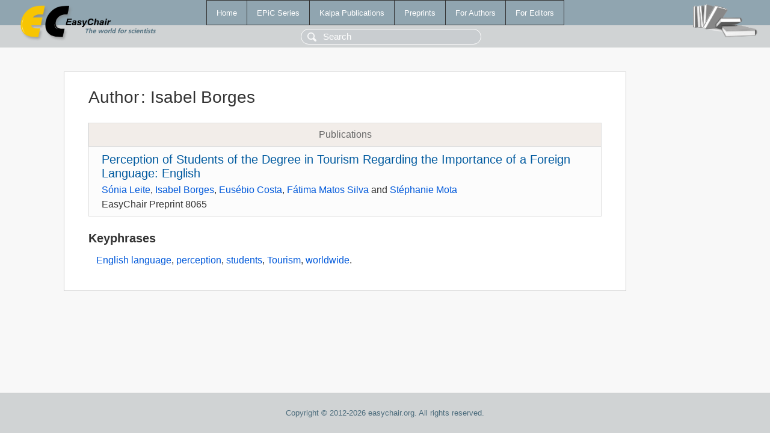

--- FILE ---
content_type: text/html; charset=UTF-8
request_url: https://mail.easychair.org/publications/author/gpW7
body_size: 1139
content:
<!DOCTYPE html>
<html lang='en-US'><head><meta content='text/html; charset=UTF-8' http-equiv='Content-Type'/><title>Author: Isabel Borges</title><link href='/images/favicon.ico' rel='icon' type='image/jpeg'/><link href='/css/cool.css?version=531' rel='StyleSheet' type='text/css'/><link href='/css/publications.css?version=531' rel='StyleSheet' type='text/css'/><script src='/js/easy.js?version=531'></script><script src='/publications/pubs.js?version=531'></script></head><body class="pubs"><table class="page"><tr style="height:1%"><td><div class="menu"><table class="menutable"><tr><td><a class="mainmenu" href="/publications/" id="t:HOME">Home</a></td><td><a class="mainmenu" href="/publications/EPiC" id="t:EPIC">EPiC Series</a></td><td><a class="mainmenu" href="/publications/Kalpa" id="t:KALPA">Kalpa Publications</a></td><td><a class="mainmenu" href="/publications/preprints" id="t:PREPRINTS">Preprints</a></td><td><a class="mainmenu" href="/publications/for_authors" id="t:FOR_AUTHORS">For Authors</a></td><td><a class="mainmenu" href="/publications/for_editors" id="t:FOR_EDITORS">For Editors</a></td></tr></table></div><div class="search_row"><form onsubmit="alert('Search is temporarily unavailable');return false;"><input id="search-input" name="query" placeholder="Search" type="text"/></form></div><div id="logo"><a href="/"><img class="logonew_alignment" src="/images/logoECpubs.png"/></a></div><div id="books"><img class="books_alignment" src="/images/books.png"/></div></td></tr><tr style="height:99%"><td class="ltgray"><div id="mainColumn"><table id="content_table"><tr><td style="vertical-align:top;width:99%"><div class="abstractBox"><h1>Author<span class="lr_margin">:</span>Isabel Borges</h1><table class="epic_table top_margin"><thead><tr><th>Publications</th></tr></thead><tbody><tr><td><div class="title"><a href="/publications/preprint/XdTj">Perception of Students of the Degree in Tourism Regarding the Importance of a Foreign Language: English</a></div><div class="authors"><a href="/publications/author/Sk2R">Sónia Leite</a>, <a href="/publications/author/gpW7">Isabel Borges</a>, <a href="/publications/author/9QlB">Eusébio Costa</a>, <a href="/publications/author/8sXj">Fátima Matos Silva</a> and <a href="/publications/author/7b1w">Stéphanie Mota</a></div><div class="volume">EasyChair Preprint 8065</div></td></tr></tbody></table><h3>Keyphrases</h3><p><a href="/publications/keyword/dM7B">English language</a>, <a href="/publications/keyword/7WZB">perception</a>, <a href="/publications/keyword/msNV">students</a>, <a href="/publications/keyword/5Zj9">Tourism</a>, <a href="/publications/keyword/QHSD">worldwide</a>.</p></div></td></tr></table></div></td></tr><tr><td class="footer">Copyright © 2012-2026 easychair.org. All rights reserved.</td></tr></table></body></html>